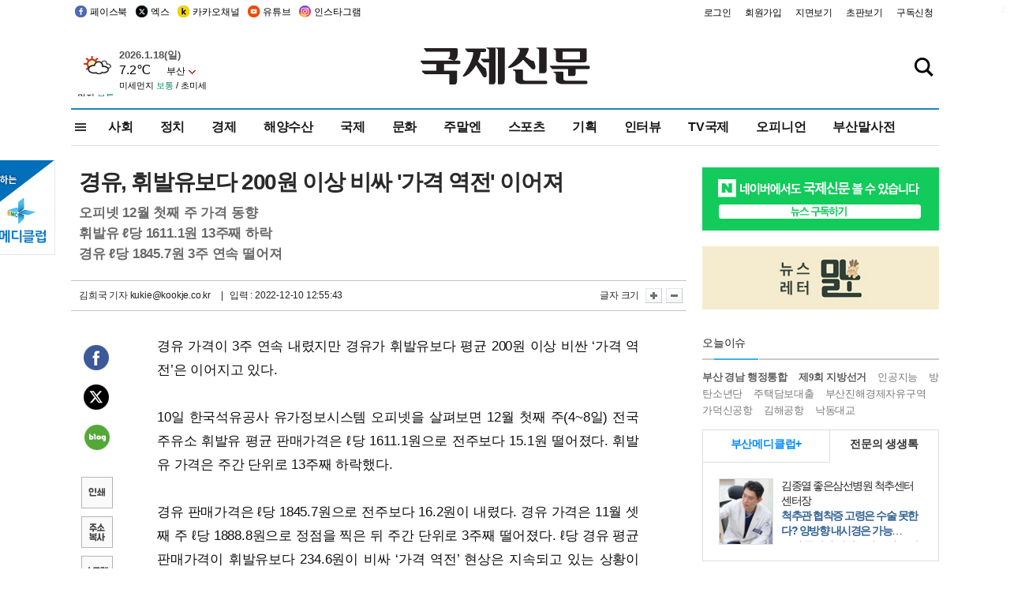

--- FILE ---
content_type: text/html; charset=utf-8
request_url: https://www.google.com/recaptcha/api2/aframe
body_size: 268
content:
<!DOCTYPE HTML><html><head><meta http-equiv="content-type" content="text/html; charset=UTF-8"></head><body><script nonce="VWHl9fzzp9eOFW6mR2_qqQ">/** Anti-fraud and anti-abuse applications only. See google.com/recaptcha */ try{var clients={'sodar':'https://pagead2.googlesyndication.com/pagead/sodar?'};window.addEventListener("message",function(a){try{if(a.source===window.parent){var b=JSON.parse(a.data);var c=clients[b['id']];if(c){var d=document.createElement('img');d.src=c+b['params']+'&rc='+(localStorage.getItem("rc::a")?sessionStorage.getItem("rc::b"):"");window.document.body.appendChild(d);sessionStorage.setItem("rc::e",parseInt(sessionStorage.getItem("rc::e")||0)+1);localStorage.setItem("rc::h",'1768777637985');}}}catch(b){}});window.parent.postMessage("_grecaptcha_ready", "*");}catch(b){}</script></body></html>